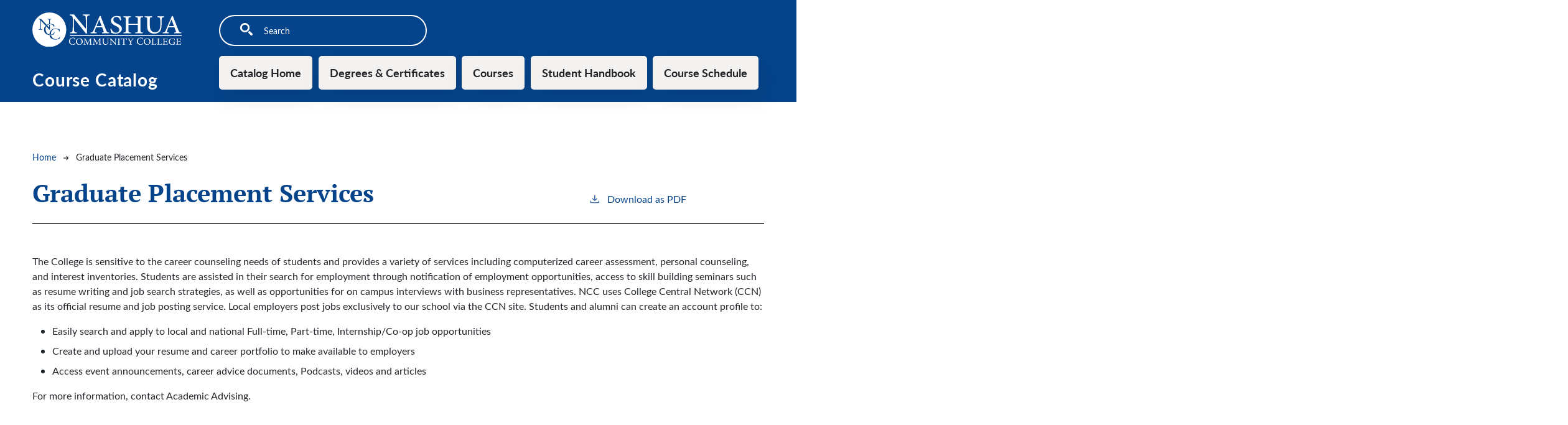

--- FILE ---
content_type: text/html; charset=UTF-8
request_url: https://nashua.cleancatalog.io/graduate-placement-services
body_size: 6537
content:
<!DOCTYPE html>
<html lang="en" dir="ltr" prefix="content: http://purl.org/rss/1.0/modules/content/  dc: http://purl.org/dc/terms/  foaf: http://xmlns.com/foaf/0.1/  og: http://ogp.me/ns#  rdfs: http://www.w3.org/2000/01/rdf-schema#  schema: http://schema.org/  sioc: http://rdfs.org/sioc/ns#  sioct: http://rdfs.org/sioc/types#  skos: http://www.w3.org/2004/02/skos/core#  xsd: http://www.w3.org/2001/XMLSchema# ">
  <head>
    <meta charset="utf-8" />
<meta name="description" content="The College is sensitive to the career counseling needs of students and provides a variety of services including computerized career assessment, personal..." />
<script async defer data-domain="nashua.cleancatalog.io" src="https://plausible.io/js/plausible.js"></script>
<script>window.plausible = window.plausible || function() { (window.plausible.q = window.plausible.q || []).push(arguments) }</script>
<meta name="Generator" content="Drupal 10 (https://www.drupal.org)" />
<meta name="MobileOptimized" content="width" />
<meta name="HandheldFriendly" content="true" />
<meta name="viewport" content="width=device-width, initial-scale=1.0" />
<link rel="icon" href="/themes/custom/nashua/images/favicon.png" type="image/vnd.microsoft.icon" />
<link rel="canonical" href="https://nashua.cleancatalog.io/graduate-placement-services" />
<link rel="shortlink" href="https://nashua.cleancatalog.io/node/1926" />

    <title>Graduate Placement Services | Nashua Community College</title>
    <link rel="stylesheet" media="all" href="/sites/default/files/css/css_Pt21n7SzRK76ch9C9R2JAXuxnZjpmUvca9iGJS1NytM.css?delta=0&amp;language=en&amp;theme=nashua&amp;include=eJxVjEEOgCAMBD-E6cn3kIIVGwsYWk34vXow6m1nJ5kYfVxpYqtthPgBL6zm1bqQukts0-ytVgnY4I-3tYUywTPeZy98UFMUV1CXHSFJDSjD3eWSnHY1yhBQ6QSaezW-" />
<link rel="stylesheet" media="all" href="https://use.typekit.net/kfr2zpq.css" />
<link rel="stylesheet" media="all" href="/sites/default/files/css/css_jn21puELcqQC8QQIjlXBX8cX4qEez1W-lizn5CKcCps.css?delta=2&amp;language=en&amp;theme=nashua&amp;include=eJxVjEEOgCAMBD-E6cn3kIIVGwsYWk34vXow6m1nJ5kYfVxpYqtthPgBL6zm1bqQukts0-ytVgnY4I-3tYUywTPeZy98UFMUV1CXHSFJDSjD3eWSnHY1yhBQ6QSaezW-" />

    
              </head>
  <body class="nashua-community-college">
        <a href="#main-content" class="visually-hidden focusable">
      Skip to main content
    </a>
    
      <div class="dialog-off-canvas-main-canvas" data-off-canvas-main-canvas>
    <div class="layout-container top-nav outer-course-teaser-table">
  <div class="content-wrapper">

    <header role="banner" class="site-header-top-nav">
      <div class="header-container">
        <div class="row">
          <div class="header-logo-title">
                                      <a class="logo" href="/">
                <img src="/themes/custom/nashua/images/logo.svg" alt="Nashua Community College catalog"/>
              </a>
                        <div class="header-title">Course Catalog</div>
          </div>
          <div class="site-menu">
            <div class="site-menu-wrapper">
                <div class="region region-primary-menu">
    <div class="views-exposed-form block block-views block-views-exposed-filter-blocksearch-api-page-1" data-drupal-selector="views-exposed-form-search-api-page-1" id="block-nashua-exposedformsearch-apipage-1">
  
    
      <form action="/search" method="get" id="views-exposed-form-search-api-page-1" accept-charset="UTF-8">
  <div class="js-form-item form-item form-type-textfield js-form-type-textfield form-item-search-api-fulltext js-form-item-search-api-fulltext">
      <label for="edit-search-api-fulltext">Search</label>
        <input data-drupal-selector="edit-search-api-fulltext" type="text" id="edit-search-api-fulltext" name="search_api_fulltext" value="" size="30" maxlength="128" placeholder="Search" class="form-text" />

        </div>
<div data-drupal-selector="edit-actions" class="form-actions js-form-wrapper form-wrapper" id="edit-actions"><input data-drupal-selector="edit-submit-search-api" type="submit" id="edit-submit-search-api" value="Search" class="button js-form-submit form-submit" />
</div>


</form>

  </div>
<nav role="navigation" aria-labelledby="block-nashua-mainnavigation-menu" id="block-nashua-mainnavigation">
            
  <h2 class="visually-hidden" id="block-nashua-mainnavigation-menu">Main navigation</h2>
  

        
              <ul>
              <li>
        <a href="/" data-drupal-link-system-path="&lt;front&gt;">Catalog Home</a>
              </li>
          <li>
        <a href="/degrees" data-drupal-link-system-path="degrees">Degrees &amp; Certificates</a>
              </li>
          <li>
        <a href="/classes" data-drupal-link-system-path="classes">Courses</a>
              </li>
          <li>
        <a href="/student-handbook" data-drupal-link-system-path="node/1854">Student Handbook</a>
              </li>
          <li>
        <a href="/course-schedule" data-drupal-link-system-path="course-schedule">Course Schedule</a>
              </li>
        </ul>
  


  </nav>

  </div>

            </div>
          </div>
        </div>
      </div>
    </header>

    <main role="main" class="site-main-top-nav">
            <span id="main-content" tabindex="-1"></span>
      <div class="layout-content">
        
                
          <div class="region region-content">
    <div data-drupal-messages-fallback class="hidden"></div>
<article about="/graduate-placement-services" class="node node--type-academic-page node--view-mode-full">
    
  
  <header class="node-header page-header-plain academic-page">
  <div class="node-header-text">
      <nav class="breadcrumb" role="navigation" aria-labelledby="system-breadcrumb">
    <h2 id="system-breadcrumb" class="visually-hidden">Breadcrumb</h2>
    <ol>
          <li>
                  <a href="/">Home</a><svg width="17" height="16" viewBox="0 0 17 16" fill="none" xmlns="http://www.w3.org/2000/svg">
  <path d="M17 8L16.448 7.36648L10.5598 0.5L9.07755 1.76703L13.5857 7.01907H0L0 8.98093H13.5857L9.07755 14.233L10.5598 15.5L16.448 8.63351L17 8Z" fill="#000"/>
</svg>
              </li>
          <li>
                  Graduate Placement Services
              </li>
        </ol>
  </nav>

                <h1><span>Graduate Placement Services</span>
</h1>
              <div class="pdf-link">
                <a href="/node/1926/download-pdf" target="_blank" rel="nofollow" class="pdf-download-link">
  <svg width="18" height="17" viewBox="0 0 18 17" fill="none" xmlns="http://www.w3.org/2000/svg">
    <path d="M1 11.4092V15.5001H16.6818V11.4092" stroke="#000000" stroke-width="1.2"/>
    <path
      d="M8.84095 12.0909L9.2729 11.7145L13.9546 7.69988L13.0907 6.68924L9.50977 9.76297V0.5L8.17214 0.5V9.76297L4.5912 6.68924L3.72732 7.69988L8.40901 11.7145L8.84095 12.0909Z"
      fill="#000000"/>
  </svg>
  Download as PDF
</a>

      </div>

  </div>
    </header>


  <div class="academic-page-interior">
    <div class="node__content body-text-wrapper">
      
            <div class="field field--name-field-main-text field--type-text-long field--label-hidden field__item"><p>The College is sensitive to the career counseling needs of students and provides a variety of services including computerized career assessment, personal counseling, and interest inventories. Students are assisted in their search for employment through notification of employment opportunities, access to skill building seminars such as resume writing and job search strategies, as well as opportunities for on campus interviews with business representatives. NCC uses College Central Network (CCN) as its official resume and job posting service. Local employers post jobs exclusively to our school via the CCN site. Students and alumni can create an account profile to:</p>

<ul>
	<li>Easily search and apply to local and national Full-time, Part-time, Internship/Co-op job opportunities</li>
	<li>Create and upload your resume and career portfolio to make available to employers</li>
	<li>Access event announcements, career advice documents, Podcasts, videos and articles</li>
</ul>

<p>For more information, contact Academic Advising.</p></div>
      
    </div>
  </div>
</article>

  </div>

      </div>
    </main>

  </div>
</div>



  
  
  

    
<div data-elementor-type="footer" data-elementor-id="569" class="elementor elementor-569 elementor-location-footer site-footer">
  <div class="elementor-section-wrap">
    <section class="elementor-section elementor-inner-section elementor-element elementor-element-3fcbd75 elementor-section-content-top elementor-section-boxed elementor-section-height-default elementor-section-height-default" data-id="3fcbd75" data-element_type="section" data-settings="{&quot;background_background&quot;:&quot;classic&quot;}">
      <div class="container elementor-column-gap-no">
        <div class="row">
          <div class="col-lg-3 elementor-inner-column elementor-element elementor-element-7d9e5b1c" data-id="7d9e5b1c" data-element_type="column">
            <div class="elementor-column-wrap elementor-element-populated">
              <div class="elementor-widget-wrap">
                <div class="elementor-element elementor-element-c72be52 elementor-widget elementor-widget-image" data-id="c72be52" data-element_type="widget" data-widget_type="image.default">
                  <div class="elementor-widget-container">
                                          <a class="logo" href="/">
                        <img src="/themes/custom/nashua/images/logo.svg" alt="Nashua Community College catalog"/>
                      </a>
                                      </div>
                </div>
                <div class="elementor-element address-copyright elementor-element-733a0917 elementor-widget elementor-widget-text-editor" data-id="733a0917" data-element_type="widget" data-widget_type="text-editor.default">
                  <div class="elementor-widget-container">
                    <div class="elementor-text-editor elementor-clearfix">
                      <p>505 Amherst St,<br>Nashua, NH 03063<br>P. 603 578-8900<br>E. nashua@ccsnh.edu</p><p>© 2022 Nashua Community College</p>					</div>
                  </div>
                </div>
                <div class="elementor-element elementor-element-7a01c4d6 e-grid-align-left e-grid-align-mobile-center elementor-shape-rounded elementor-grid-0 elementor-widget elementor-widget-social-icons" data-id="7a01c4d6" data-element_type="widget" data-widget_type="social-icons.default">
                  <div class="elementor-widget-container">
                    <div class="elementor-social-icons-wrapper elementor-grid">
							<span class="elementor-grid-item">
					<a class="elementor-icon elementor-social-icon elementor-social-icon-twitter elementor-repeater-item-dc10550" href="https://twitter.com/nashuacc" target="_blank">
						<span class="elementor-screen-only">Twitter</span>
						<span class="icon-twitter" aria-hidden="true"></span>					</a>
				</span>
                      <span class="elementor-grid-item">
					<a class="elementor-icon elementor-social-icon elementor-social-icon-facebook-f elementor-repeater-item-0267196" href="http://www.facebook.com/#!/NashuaCC" target="_blank">
						<span class="elementor-screen-only">Facebook-f</span>
						<span class="icon-facebook" aria-hidden="true"></span>					</a>
				</span>
                      <span class="elementor-grid-item">
					<a class="elementor-icon elementor-social-icon elementor-social-icon-instagram elementor-repeater-item-45efd2f" href="http://www.instagram.com/nashuaccgram/" target="_blank">
						<span class="elementor-screen-only">Instagram</span>
						<span class="icon-instagram" aria-hidden="true"></span>					</a>
				</span>
                      <span class="elementor-grid-item">
					<a class="elementor-icon elementor-social-icon elementor-social-icon-youtube elementor-repeater-item-dbaeb71" href="https://www.youtube.com/channel/UCo0VjP3xK1-LyvNJs-BCU5A?app=desktop" target="_blank">
						<span class="elementor-screen-only">Youtube</span>
						<span class="icon-youtube" aria-hidden="true"></span>					</a>
				</span>
                    </div>
                  </div>
                </div>
              </div>
            </div>
          </div>
          <div class="col-lg-3 elementor-inner-column elementor-element elementor-element-2e3c4613" data-id="2e3c4613" data-element_type="column">
            <div class="elementor-column-wrap elementor-element-populated">
              <div class="elementor-widget-wrap">
                <div class="elementor-element elementor-element-a3345ea elementor-widget elementor-widget-heading" data-id="a3345ea" data-element_type="widget" data-widget_type="heading.default">
                  <div class="elementor-widget-container">
                    <h4 class="elementor-heading-title elementor-size-default">Academics</h4>		</div>
                </div>
                <div class="elementor-element elementor-element-67f7c5f elementor-nav-menu--dropdown-none elementor-widget elementor-widget-nav-menu" data-id="67f7c5f" data-element_type="widget" data-settings="{&quot;layout&quot;:&quot;vertical&quot;,&quot;submenu_icon&quot;:{&quot;value&quot;:&quot;<i class=\&quot;\&quot;><\/i>&quot;,&quot;library&quot;:&quot;&quot;}}" data-widget_type="nav-menu.default">
                  <div class="elementor-widget-container">
                    <nav migration_allowed="1" migrated="0" role="navigation" class="elementor-nav-menu--main elementor-nav-menu__container elementor-nav-menu--layout-vertical e--pointer-none">
                      <ul id="menu-1-67f7c5f" class="elementor-nav-menu sm-vertical" data-smartmenus-id="16522067962819856">
                        <li class="menu-item menu-item-type-custom menu-item-object-custom menu-item-4569"><a href="https://nashuacc.edu/programs/" class="elementor-item">All Programs</a></li>
                        <li class="menu-item menu-item-type-post_type menu-item-object-page menu-item-5258"><a href="https://nashuacc.edu/programs/4-year-transfer-programs/" class="elementor-item">4-Year Transfer Programs</a></li>
                        <li class="menu-item menu-item-type-post_type menu-item-object-page menu-item-5263"><a href="https://nashuacc.edu/programs/exploratory-liberal-arts/" class="elementor-item">Exploratory Liberal Arts</a></li>
                        <li class="menu-item menu-item-type-post_type menu-item-object-page menu-item-5261"><a href="https://nashuacc.edu/programs/class-schedules/" class="elementor-item">Class Schedules</a></li>
                        <li class="menu-item menu-item-type-post_type menu-item-object-page menu-item-5264"><a href="https://nashuacc.edu/programs/honors-program/" class="elementor-item">Honors Program</a></li>
                        <li class="menu-item menu-item-type-post_type menu-item-object-page menu-item-5259"><a href="https://nashuacc.edu/programs/academic-calendar/" class="elementor-item">Academic Calendar</a></li>
                        <li class="menu-item menu-item-type-post_type menu-item-object-page menu-item-5260"><a href="https://nashuacc.edu/programs/accelerated-lifelong-learning/" class="elementor-item">Accelerated Lifelong Learning</a></li>
                        <li class="menu-item menu-item-type-post_type menu-item-object-page menu-item-5262"><a href="https://nashuacc.edu/programs/esol-esl/" class="elementor-item">ESOL / ESL</a></li>
                      </ul>			</nav>
                  </div>
                </div>
              </div>
            </div>
          </div>
          <div class="col-lg-3 elementor-inner-column elementor-element elementor-element-6c489bfc" data-id="6c489bfc" data-element_type="column">
            <div class="elementor-column-wrap elementor-element-populated">
              <div class="elementor-widget-wrap">
                <div class="elementor-element elementor-element-fa59443 elementor-widget elementor-widget-heading" data-id="fa59443" data-element_type="widget" data-widget_type="heading.default">
                  <div class="elementor-widget-container">
                    <h4 class="elementor-heading-title elementor-size-default">Admissions</h4>		</div>
                </div>
                <div class="elementor-element elementor-element-d89dc88 elementor-nav-menu--dropdown-none elementor-widget elementor-widget-nav-menu" data-id="d89dc88" data-element_type="widget" data-settings="{&quot;layout&quot;:&quot;vertical&quot;,&quot;submenu_icon&quot;:{&quot;value&quot;:&quot;<i class=\&quot;\&quot;><\/i>&quot;,&quot;library&quot;:&quot;&quot;}}" data-widget_type="nav-menu.default">
                  <div class="elementor-widget-container">
                    <nav migration_allowed="1" migrated="0" role="navigation" class="elementor-nav-menu--main elementor-nav-menu__container elementor-nav-menu--layout-vertical e--pointer-none">
                      <ul id="menu-1-d89dc88" class="elementor-nav-menu sm-vertical" data-smartmenus-id="165220679628394"><li class="menu-item menu-item-type-post_type menu-item-object-page menu-item-5861"><a href="https://nashuacc.edu/admissions/admissions-overview/" class="elementor-item">Admissions Overview</a></li>
                        <li class="menu-item menu-item-type-post_type menu-item-object-page menu-item-5862"><a href="https://nashuacc.edu/admissions/online-application/" class="elementor-item">Online Application</a></li>
                        <li class="menu-item menu-item-type-post_type menu-item-object-page menu-item-5863"><a href="https://nashuacc.edu/admissions/next-steps-for-new-students/" class="elementor-item">Next Steps for New Students</a></li>
                        <li class="menu-item menu-item-type-post_type menu-item-object-page menu-item-5865"><a href="https://nashuacc.edu/afford-ncc/pay-for-college/" class="elementor-item">Pay For College</a></li>
                        <li class="menu-item menu-item-type-post_type menu-item-object-page menu-item-5864"><a href="https://nashuacc.edu/afford-ncc/tuition-fees/" class="elementor-item">Tuition &amp; Fees</a></li>
                      </ul>			</nav>
                  </div>
                </div>
              </div>
            </div>
          </div>
          <div class="col-lg-3 elementor-inner-column elementor-element elementor-element-2d56b6d8" data-id="2d56b6d8" data-element_type="column">
            <div class="elementor-column-wrap elementor-element-populated">
              <div class="elementor-widget-wrap">
                <div class="elementor-element elementor-element-c5d486f elementor-align-justify elementor-widget elementor-widget-button" data-id="c5d486f" data-element_type="widget" data-widget_type="button.default">
                  <div class="elementor-widget-container">
                    <div class="elementor-button-wrapper">
                      <a href="https://nashuacc.edu/current-students/" class="elementor-button-link elementor-button elementor-size-sm" role="button">
						<span class="elementor-button-content-wrapper">
						<span class="elementor-button-text">Current Students</span>
		</span>
                      </a>
                    </div>
                  </div>
                </div>
                <div class="elementor-element elementor-element-ea509e0 elementor-align-justify elementor-widget elementor-widget-button" data-id="ea509e0" data-element_type="widget" data-widget_type="button.default">
                  <div class="elementor-widget-container">
                    <div class="elementor-button-wrapper">
                      <a href="https://nashuacc.edu/faculty-staff/" class="elementor-button-link elementor-button elementor-size-sm" role="button">
						<span class="elementor-button-content-wrapper">
						<span class="elementor-button-text">Faculty/Staff</span>
		</span>
                      </a>
                    </div>
                  </div>
                </div>
                <div class="elementor-element elementor-element-b425d02 elementor-widget elementor-widget-heading" data-id="b425d02" data-element_type="widget" data-widget_type="heading.default">
                  <div class="elementor-widget-container">
                    <h4 class="elementor-heading-title elementor-size-default"><a href="https://nashuacc.edu/about/for-the-public/careers/">Careers</a></h4>		</div>
                </div>
                <div class="elementor-element elementor-element-5586d2c elementor-widget elementor-widget-heading" data-id="5586d2c" data-element_type="widget" data-widget_type="heading.default">
                  <div class="elementor-widget-container">
                    <h4 class="elementor-heading-title elementor-size-default"><a href="https://nashuacc.edu/about/institutional-info/consumer-information/">Consumer Information</a></h4>		</div>
                </div>
                <div class="elementor-element elementor-element-4f3d663 elementor-widget elementor-widget-heading" data-id="4f3d663" data-element_type="widget" data-widget_type="heading.default">
                  <div class="elementor-widget-container">
                    <h4 class="elementor-heading-title elementor-size-default"><a href="https://givenhcc.org/where-to-give/ncc/">Donate</a></h4>		</div>
                </div>
                <div class="elementor-element elementor-element-fc619ba elementor-widget elementor-widget-heading" data-id="fc619ba" data-element_type="widget" data-widget_type="heading.default">
                  <div class="elementor-widget-container">
                    <h4 class="elementor-heading-title elementor-size-default"><a href="https://nashuacc.edu/current-students/forms-policies/forms-publications/">Forms &amp; Publications</a></h4>		</div>
                </div>
              </div>
            </div>
          </div>
        </div>
      </div>
    </section>
    <footer class="elementor-section elementor-top-section elementor-element elementor-element-e598eba elementor-section-boxed elementor-section-height-default elementor-section-height-default" data-id="e598eba" data-element_type="section" data-settings="{&quot;background_background&quot;:&quot;classic&quot;}" role="Content Info">
      <div class="container elementor-column-gap-no">
        <div class="row">
          <div class="elementor-column elementor-col-100 elementor-top-column elementor-element elementor-element-251f9400" data-id="251f9400" data-element_type="column">
            <div class="elementor-column-wrap elementor-element-populated">
              <div class="elementor-widget-wrap">
                <div class="elementor-element elementor-element-77140a6c elementor-align-center elementor-icon-list--layout-inline elementor-list-item-link-full_width elementor-widget elementor-widget-icon-list" data-id="77140a6c" data-element_type="widget" data-widget_type="icon-list.default">
                  <div class="elementor-widget-container">
                    <ul class="elementor-icon-list-items elementor-inline-items">
                      <li class="elementor-icon-list-item elementor-inline-item">
                        <a href="https://www.ccsnh.edu/ccsnh-privacy-statement/">

                          <span class="elementor-icon-list-text">Privacy Policy</span>
                        </a>
                      </li>
                      <li class="elementor-icon-list-item elementor-inline-item">
                        <a href="https://www.ccsnh.edu/mission-strategic-plan/non-discrimination-policy">

                          <span class="elementor-icon-list-text">Non Discrimination Policy</span>
                        </a>
                      </li>
                      <li class="elementor-icon-list-item elementor-inline-item">
                        <a href="https://nashuacc.edu/accessibility-policy/">

                          <span class="elementor-icon-list-text">Accessibility Policy</span>
                        </a>
                      </li>
                      <li class="elementor-icon-list-item elementor-inline-item">
                        <a href="https://nashuacc.edu/sitemap/">

                          <span class="elementor-icon-list-text">Sitemap</span>
                        </a>
                      </li>
                    </ul>
                  </div>
                </div>
                <div class="elementor-element elementor-element-4f22af9a elementor-widget-divider--view-line elementor-widget elementor-widget-divider" data-id="4f22af9a" data-element_type="widget" data-widget_type="divider.default">
                  <div class="elementor-widget-container">
                    <div class="elementor-divider">
			<span class="elementor-divider-separator">
						</span>
                    </div>
                  </div>
                </div>
                <section class="elementor-section elementor-inner-section elementor-element elementor-element-4f0482ca elementor-section-boxed elementor-section-height-default elementor-section-height-default" data-id="4f0482ca" data-element_type="section">
                  <div class="container elementor-column-gap-no">
                    <div class="row">
                      <div class="col-md-6 elementor-inner-column elementor-element elementor-element-652becc6" data-id="652becc6" data-element_type="column">
                        <div class="elementor-column-wrap elementor-element-populated">
                          <div class="elementor-widget-wrap">
                            <div class="elementor-element elementor-element-260bce elementor-widget elementor-widget-heading" data-id="260bce" data-element_type="widget" data-widget_type="heading.default">
                              <div class="elementor-widget-container">
                                <p class="ncc-copyright">©  2026 -  Nashua Community College</p>		</div>
                            </div>
                          </div>
                        </div>
                      </div>
                      <div class="col-md-6 elementor-inner-column elementor-element elementor-element-dd81693" data-id="dd81693" data-element_type="column">
                        <div class="elementor-column-wrap elementor-element-populated">
                          <div class="elementor-widget-wrap">
                            <div class="elementor-element elementor-element-7b1d9bb elementor-widget elementor-widget-text-editor" data-id="7b1d9bb" data-element_type="widget" data-widget_type="text-editor.default">
                              <div class="elementor-widget-container">
                                <div class="elementor-text-editor elementor-clearfix">
                                  <p class="cc-footer-backlink"><a href="https://cleancatalog.com">Course Catalog Software by Clean Catalog</a></p>					</div>
                              </div>
                            </div>
                          </div>
                        </div>
                      </div>
                    </div>
                  </div>
                </section>
              </div>
            </div>
          </div>
        </div>
      </div>
    </footer>
  </div>
</div>

</div>
  </div>

    
    <script type="application/json" data-drupal-selector="drupal-settings-json">{"path":{"baseUrl":"\/","pathPrefix":"","currentPath":"node\/1926","currentPathIsAdmin":false,"isFront":false,"currentLanguage":"en"},"pluralDelimiter":"\u0003","suppressDeprecationErrors":true,"ajaxTrustedUrl":{"\/search":true},"user":{"uid":0,"permissionsHash":"e8a8ddbe0d454328e6e1d7ce129a104a026a695c3c62db2d88f5a3667a7f37f5"}}</script>
<script src="/sites/default/files/js/js_O7C-ntIwPg4YZe8zlJG3oBHhncy7JXBtLG0hbeQmwiE.js?scope=footer&amp;delta=0&amp;language=en&amp;theme=nashua&amp;include=eJxLTjYyMDLUTy4tLsnP1UlOji_OTElNSizSRzBBoiUZqbmpIHVwJgBHexRA"></script>

              </body>
</html>


--- FILE ---
content_type: image/svg+xml
request_url: https://nashua.cleancatalog.io/themes/custom/nashua/images/logo.svg
body_size: 3241
content:
<svg xmlns="http://www.w3.org/2000/svg" viewBox="0 0 336.79 76.54"><defs><style>.a{fill:#fff;}.b{fill:none;stroke:#fff;stroke-width:2px;}</style></defs><path class="a" d="M38.27,0A38.27,38.27,0,1,0,76.54,38.27,38.26,38.26,0,0,0,38.27,0ZM60.1,37c.42,0,.61-.11.69-.23h.57l.34,5.51H61a8.87,8.87,0,0,0-8.67-5.85C46,36.42,42,41,42,47.4c0,.78,0,1.3,0,1.3H38.44s-.07-.08,0-.53c1.13-7.29,5.7-12.7,13.64-12.7C56.87,35.47,58.92,37,60.1,37ZM37.81,18.06c0-2.32-.69-2.73-3.72-2.81v-.72H43v.72c-2.85,0-3.46.49-3.46,2l0,8.12h.4c4.79,0,6.84,1.52,8,1.52.41,0,.61-.11.68-.22h.57l.34,5.51h-.72a8.73,8.73,0,0,0-8.67-5.85c-2.77.06-4.59.59-6.17,2L32.76,27.1a9.65,9.65,0,0,1,5.12-1.69ZM22.68,38.17H13.87v-.72H14c2.36,0,3.12-.8,3.12-2.55V16.2a5.61,5.61,0,0,0-3.2-.95v-.72h6l17.9,18.66.09-5.48,1.54-.27.08,11h-1L18.85,17.83V34.14c0,2.73.61,3.31,3.83,3.31Zm3.76,1.93c-.09-.58-.19-1.75-.19-2.06a12.18,12.18,0,0,1,3-8.25L31,31.68a12.67,12.67,0,0,0-1.22,5.6,17.41,17.41,0,0,0,.42,3.23,10.42,10.42,0,0,0,10.3,8.7,10.06,10.06,0,0,0,9.27-5.63h.72a25.53,25.53,0,0,1-2.43,5.55c-2.43-.34-4.11,1-8.59,1C32.14,50.16,27.11,45.75,26.44,40.1ZM60.29,59.26c-2.43-.34-4.1,1-8.59,1-7.37,0-12.49-4-13-9.65h3.69a10.42,10.42,0,0,0,10.29,8.7A10.08,10.08,0,0,0,62,53.72h.73A26.42,26.42,0,0,1,60.29,59.26Z"/><line class="b" x1="84.76" y1="51.09" x2="336.79" y2="51.09"/><path class="a" d="M129,6.47c-3.59.19-5.07,1-5.39,3.85-.19,2-.38,4.87-.38,10.76V46.92h-2.18L93.9,13.58h-.13V29.35a107.17,107.17,0,0,0,.39,10.77c.32,3.21,1.73,4,6.22,4.3v1.85H85.06V44.42c3.65-.26,5.25-1.09,5.57-4.17a103,103,0,0,0,.45-10.9v-14c0-4.55-.13-5.06-1.28-6.54s-2.69-2.11-5.64-2.37V4.61H94L120.37,36h.2V21.08a96.65,96.65,0,0,0-.45-10.64c-.32-2.88-1.8-3.71-6.28-4V4.61H129Z"/><path class="a" d="M157,46.27V44.6c4-.46,4.56-1,3.66-3.29-.77-2.13-2-5.13-3.33-8.42H143.83c-1,2.42-1.85,4.79-2.75,7.15-1.28,3.52-.77,4.1,4,4.56v1.67h-14V44.6c4.1-.52,5-.92,7.18-5.94L151.53,8.49l2.24-.58c4,9.92,8.27,20.77,12.37,30.75,2.05,5,2.89,5.54,7.05,5.94v1.67ZM150.89,16h-.2c-2,4.79-4,9.63-5.83,14.3h11.47Z"/><path class="a" d="M198,17.6c-1.09-3.63-2.95-7.67-8.46-7.67-4.68,0-6.93,3.06-6.93,6.23,0,4,2.95,6,8.08,8.37C196,27,201.84,29.72,201.84,36.06c0,6.18-5.83,11.08-14.48,11.08a22.24,22.24,0,0,1-6.28-.87,24.17,24.17,0,0,1-3.34-1.21A65.68,65.68,0,0,1,176,36l1.92-.46C179,39.06,182,45,188.58,45c4.67,0,7.43-2.66,7.43-6.75s-3.4-6.18-8.14-8.48-10.7-5.08-10.7-11.43c0-5.71,5.06-10.44,13.46-10.44a31.62,31.62,0,0,1,8.2,1.33c.26,2.08.64,4.38,1.15,8.07Z"/><path class="a" d="M249.66,10.45c-5.26.4-5.71.69-5.71,5.54V39.06c0,4.85.52,5.14,5.64,5.54v1.67H232V44.6c5.39-.4,5.9-.69,5.9-5.54V27.7h-21V39.06c0,4.85.51,5.14,5.64,5.54v1.67H205.3V44.6c5.07-.4,5.58-.69,5.58-5.54V16c0-4.85-.51-5.14-5.71-5.54V8.78h17.06v1.67c-4.81.4-5.32.69-5.32,5.54v9.17h21V16c0-4.85-.51-5.14-5.45-5.54V8.78h17.18Z"/><path class="a" d="M297.35,10.45c-3.78.23-5.32,1.1-5.58,3.4a76.58,76.58,0,0,0-.38,9.12v5c0,6.63-1.16,11.59-4.81,15.05-2.95,2.77-7.31,4-11.54,4a18.61,18.61,0,0,1-10.45-2.77c-3.78-2.65-5.57-7-5.57-13.73V16.33c0-5.19-.58-5.48-5.58-5.88V8.78h17.12v1.67c-5,.29-5.52.63-5.52,5.88v13c0,9.23,4,14.48,11.73,14.48,8.91,0,11.86-6.63,11.86-16.21V23a53.83,53.83,0,0,0-.51-9.29c-.32-2.19-1.67-2.94-6.15-3.23V8.78h15.38Z"/><path class="a" d="M320,46.27V44.6c4-.46,4.55-1,3.65-3.29-.77-2.13-2-5.13-3.33-8.42H306.9c-1,2.42-1.86,4.79-2.76,7.15-1.28,3.52-.77,4.1,4,4.56v1.67h-14V44.6c4.11-.52,5-.92,7.18-5.94L314.59,8.49l2.24-.58c4,9.92,8.27,20.77,12.38,30.75,2.05,5,2.88,5.54,7.05,5.94v1.67ZM314,16h-.19c-2,4.79-4,9.63-5.84,14.3H319.4Z"/><path class="a" d="M96.58,67.6a25.1,25.1,0,0,1-1.33,3.57,19.21,19.21,0,0,1-4.3.63c-5.81,0-8.35-4-8.35-7.72,0-4.91,3.78-8.15,9-8.15a18.32,18.32,0,0,1,4.14.63c.18,1.33.32,2.26.46,3.52l-.7.17c-.6-2.48-2-3.48-4.53-3.48-3.89,0-6,3.29-6,6.84C85,68,87.55,71,91.09,71c2.39,0,3.65-1.28,4.81-3.62Z"/><path class="a" d="M106.1,57.48c4,0,7.52,2.78,7.52,7,0,4.53-3.52,7.31-7.8,7.31s-7.58-3-7.58-7c0-3.78,2.94-7.29,7.84-7.29Zm-.51.76c-2.59,0-5,2-5,5.94S103,71,106.31,71c2.6,0,4.93-2,4.93-6,0-4.43-2.57-6.78-5.63-6.78Z"/><path class="a" d="M128.37,71.45v-.59c1.89-.16,2-.27,2-2.5l-.07-8.57h-.09l-5.69,11.52H124l-5.23-11.22h0l-.35,6c-.09,1.73-.09,2.65-.07,3.49,0,1,.61,1.16,2.15,1.3v.59H115v-.59c1.35-.14,1.82-.37,2-1.26.11-.73.25-1.66.44-3.84l.33-4.37c.21-2.73.09-2.82-2-3V57.8h3.83l5.32,10.5,5.4-10.5h4v.59c-2.06.16-2.22.21-2.15,2.37l.23,7.6c.07,2.23.14,2.34,2.17,2.5v.59Z"/><path class="a" d="M149.29,71.45v-.59c1.89-.16,2-.27,2-2.5l-.07-8.57h-.09l-5.7,11.52h-.47l-5.23-11.22h0l-.35,6c-.1,1.73-.1,2.65-.07,3.49,0,1,.6,1.16,2.14,1.3v.59h-5.43v-.59c1.35-.14,1.82-.37,2-1.26.12-.73.26-1.66.44-3.84l.33-4.37c.21-2.73.09-2.82-2-3V57.8h3.83l5.32,10.5,5.39-10.5h4v.59c-2,.16-2.22.21-2.15,2.37l.24,7.6c.07,2.23.14,2.34,2.17,2.5v.59Z"/><path class="a" d="M173,58.39c-1.4.08-1.94.37-2.06,1.24a30.72,30.72,0,0,0-.11,3.4v1.72c0,2.48-.42,4.27-1.78,5.55a6.09,6.09,0,0,1-4.18,1.45,6.61,6.61,0,0,1-3.73-1c-1.4-1-2.06-2.54-2.06-5V60.51c0-1.89-.18-2-2-2.12V57.8h6.05v.59c-1.84.1-2,.23-2,2.12v4.77c0,3.38,1.49,5.31,4.39,5.31,3.36,0,4.41-2.52,4.41-6V63a25,25,0,0,0-.16-3.47c-.14-.82-.63-1.07-2.27-1.17V57.8H173Z"/><path class="a" d="M190.32,58.39c-1.3.06-1.86.33-2,1.26a26.89,26.89,0,0,0-.14,3.53v8.46h-.72l-9.94-11h-.05v5.28a31.86,31.86,0,0,0,.14,3.55c.12,1.07.65,1.32,2.24,1.4v.59h-5.53v-.59c1.35-.06,1.94-.33,2-1.36a33.38,33.38,0,0,0,.14-3.59V61.29c0-1.54-.05-1.62-.47-2.13a2.62,2.62,0,0,0-2.07-.77V57.8h3.45l9.74,10.54h.07V63.18a27.54,27.54,0,0,0-.17-3.49c-.11-.95-.67-1.22-2.28-1.3V57.8h5.5Z"/><path class="a" d="M191.89,71.45v-.59c1.91-.12,2.1-.25,2.1-2V60.42c0-1.78-.19-1.91-2.1-2V57.8h6.19v.59c-1.92.12-2.11.25-2.11,2v8.41c0,1.8.19,1.91,2.11,2v.59Z"/><path class="a" d="M212.22,61.05a4.92,4.92,0,0,0-.75-1.87c-.37-.5-.77-.65-2.52-.65h-1.66V68.87c0,1.66.19,1.87,2.41,2v.59H203v-.59c2.12-.12,2.31-.33,2.31-2V58.53h-1.45c-1.94,0-2.4.17-2.7.65a6.29,6.29,0,0,0-.75,1.87h-.68c.12-1.26.23-2.62.28-3.78h.47c.33.49.63.53,1.28.53H211a1.29,1.29,0,0,0,1.19-.53h.49c0,1,.12,2.5.24,3.72Z"/><path class="a" d="M228.77,58.39A2.88,2.88,0,0,0,226,60.05c-1.05,1.53-1.84,2.75-3,4.6a2.2,2.2,0,0,0-.37,1.32v2.86c0,1.76.18,1.91,2.33,2v.59h-6.61v-.59c2.08-.12,2.29-.25,2.29-2V66c0-.42-.09-.61-.49-1.24-.82-1.3-1.66-2.66-2.94-4.62-.93-1.43-1.19-1.66-2.59-1.78V57.8h5.58v.59c-1.66.18-1.61.44-1.17,1.13,1,1.68,2.12,3.4,3.13,5,.86-1.39,2.12-3.45,2.78-4.73.53-1.05.46-1.22-1.36-1.38V57.8h5.16Z"/><path class="a" d="M249.64,67.6a25.1,25.1,0,0,1-1.33,3.57,19.41,19.41,0,0,1-4.3.63c-5.81,0-8.35-4-8.35-7.72,0-4.91,3.78-8.15,9-8.15a18.2,18.2,0,0,1,4.13.63c.19,1.33.33,2.26.47,3.52l-.7.17c-.61-2.48-2-3.48-4.53-3.48-3.9,0-6,3.29-6,6.84C238,68,240.6,71,244.15,71c2.38,0,3.64-1.28,4.81-3.62Z"/><path class="a" d="M259.16,57.48c3.95,0,7.52,2.78,7.52,7,0,4.53-3.53,7.31-7.8,7.31s-7.58-3-7.58-7c0-3.78,2.94-7.29,7.84-7.29Zm-.51.76c-2.59,0-5,2-5,5.94s2.4,6.83,5.69,6.83c2.59,0,4.93-2,4.93-6,0-4.43-2.57-6.78-5.63-6.78Z"/><path class="a" d="M279.87,68.15c-.14.66-.63,2.65-.84,3.3H268.45v-.59c2-.12,2.15-.27,2.15-2V60.4c0-1.78-.16-1.89-2.05-2V57.8h6.09v.59c-1.84.12-2.06.23-2.06,2v8.3c0,1.14.12,1.56.54,1.77a5.77,5.77,0,0,0,2.24.27c1.29,0,2.08-.11,2.62-.65A6.13,6.13,0,0,0,279.17,68Z"/><path class="a" d="M292.54,68.15c-.14.66-.63,2.65-.84,3.3H281.13v-.59c2-.12,2.15-.27,2.15-2V60.4c0-1.78-.17-1.89-2.06-2V57.8h6.09v.59c-1.84.12-2.05.23-2.05,2v8.3c0,1.14.12,1.56.54,1.77a5.74,5.74,0,0,0,2.24.27c1.28,0,2.07-.11,2.61-.65A6,6,0,0,0,291.84,68Z"/><path class="a" d="M305.71,68.13c-.14.7-.61,2.67-.82,3.32H293.64v-.59c2.12-.14,2.31-.31,2.31-2V60.49c0-1.89-.19-2-2-2.1V57.8h10.41c0,.52.12,2,.19,3l-.68.11a5,5,0,0,0-.74-1.81c-.33-.44-1-.59-2.64-.59h-1.77c-.73,0-.78,0-.78.68V64h2.2c2.1,0,2.22-.16,2.52-1.57h.68v4h-.68c-.3-1.51-.47-1.64-2.5-1.64h-2.22v4c0,1,.15,1.43.57,1.71a5.82,5.82,0,0,0,2.42.27c1.78,0,2.43-.17,2.94-.72a6,6,0,0,0,1.15-2Z"/><path class="a" d="M322.49,65.7c-1.4.19-1.49.29-1.49,1.53V69a8.54,8.54,0,0,0,.16,2,24.63,24.63,0,0,1-5.23.78c-5.13,0-8.56-2.88-8.56-7,0-4.87,4.34-7.25,8.91-7.25a21.18,21.18,0,0,1,4.48.61c.07.74.19,1.89.38,3.28l-.66.12c-.56-2.56-2.33-3.25-4.55-3.25a5.86,5.86,0,0,0-6.18,6.24A6.29,6.29,0,0,0,316.24,71a5,5,0,0,0,2-.38c.46-.23.74-.48.74-1.36V67.5c0-1.51-.16-1.64-2.45-1.8v-.57h5.93Z"/><path class="a" d="M335.89,68.13c-.14.7-.61,2.67-.81,3.32H323.82v-.59c2.13-.14,2.31-.31,2.31-2V60.49c0-1.89-.18-2-2-2.1V57.8h10.41c0,.52.11,2,.18,3l-.67.11a5.2,5.2,0,0,0-.75-1.81c-.33-.44-1-.59-2.64-.59h-1.77c-.72,0-.77,0-.77.68V64h2.19c2.1,0,2.22-.16,2.52-1.57h.68v4h-.68c-.3-1.51-.46-1.64-2.5-1.64h-2.21v4c0,1,.14,1.43.56,1.71a5.84,5.84,0,0,0,2.43.27c1.77,0,2.42-.17,2.94-.72a6,6,0,0,0,1.14-2Z"/></svg>

--- FILE ---
content_type: image/svg+xml
request_url: https://nashua.cleancatalog.io/themes/custom/nashua/images/twitter.svg
body_size: 581
content:
<svg width="20px" height="15px" viewBox="0 0 23 20" version="1.1" xmlns="http://www.w3.org/2000/svg" xmlns:xlink="http://www.w3.org/1999/xlink">
  <!-- Generator: Sketch 51.3 (57544) - http://www.bohemiancoding.com/sketch -->
  <title>icons/twitter</title>
  <desc>Created with Sketch.</desc>
  <defs/>
  <g id="Symbols" stroke="none" stroke-width="1" fill="none" fill-rule="evenodd">
    <g id="footer/sm•" transform="translate(-116.000000, -154.000000)" fill="#fff">
      <g id="footer" transform="translate(20.000000, 30.000000)">
        <g id="social" transform="translate(0.000000, 122.000000)">
          <g id="icons/twitter" transform="translate(96.000000, 2.000000)">
            <path d="M23,2.3212174 C22.1548982,2.71493213 21.2449962,2.98118525 20.2905441,3.10014941 C21.2652462,2.48833372 22.0131479,1.51820931 22.3654986,0.362557446 C21.4528966,0.929053456 20.4444444,1.3411793 19.3671421,1.56211275 C18.5085402,0.60048577 17.2813876,0 15.9232846,0 C13.319129,0 11.2063744,2.21641564 11.2063744,4.94975889 C11.2063744,5.33780865 11.2468744,5.7145285 11.3278746,6.07708594 C7.4061161,5.8703149 3.92985854,3.90174127 1.60110348,0.903561136 C1.1947526,1.63717347 0.962552093,2.48833372 0.962552093,3.39472734 C0.962552093,5.11121025 1.7955039,6.62658707 3.06180666,7.51456957 C2.28960498,7.49049349 1.56060339,7.26531132 0.923402007,6.89708892 L0.923402007,6.95798724 C0.923402007,9.35709784 2.55015554,11.358245 4.71016024,11.8114418 C4.31460938,11.9275735 3.89745847,11.9856393 3.46680754,11.9856393 C3.16305688,11.9856393 2.86605623,11.9558983 2.57850561,11.8978324 C3.17925691,13.8635736 4.9207607,15.2953923 6.98626519,15.3336307 C5.37166168,16.6620639 3.33585725,17.4537421 1.12590245,17.4537421 C0.74520162,17.4537421 0.368550801,17.4310822 0,17.3857625 C2.08845454,18.7878402 4.56975993,19.6078431 7.23331572,19.6078431 C15.9138346,19.6078431 20.6590949,12.066365 20.6590949,5.52475234 C20.6590949,5.30948385 20.6550449,5.09421537 20.6469449,4.8831956 C21.5689969,4.18498927 22.3695486,3.31400166 23,2.3212174" id="icon-social_Twitter"/>
          </g>
        </g>
      </g>
    </g>
  </g>
</svg>


--- FILE ---
content_type: image/svg+xml
request_url: https://nashua.cleancatalog.io/themes/custom/nashua/images/instagram.svg
body_size: 1268
content:
<svg width="20px" height="20px" viewBox="0 0 23 23" version="1.1" xmlns="http://www.w3.org/2000/svg" xmlns:xlink="http://www.w3.org/1999/xlink">
  <!-- Generator: Sketch 51.3 (57544) - http://www.bohemiancoding.com/sketch -->
  <title>icons/instagram</title>
  <desc>Created with Sketch.</desc>
  <defs/>
  <g id="Symbols" stroke="none" stroke-width="1" fill="none" fill-rule="evenodd">
    <g id="footer/sm•" transform="translate(-68.000000, -152.000000)" fill="#fff">
      <g id="footer" transform="translate(20.000000, 30.000000)">
        <g id="social" transform="translate(0.000000, 122.000000)">
          <g id="icons/instagram" transform="translate(48.000000, 0.000000)">
            <path d="M11.5000228,0 C14.6232125,0 15.014838,0.0132383034 16.2414353,0.069204372 C17.4654762,0.125033493 18.3014522,0.319453955 19.032937,0.603757932 C19.7891636,0.897602617 20.430491,1.29082588 21.0698554,1.93014463 C21.7091741,2.56950903 22.1023974,3.21083636 22.3962877,3.96706302 C22.680546,4.69854776 22.8749665,5.53452379 22.9307956,6.75856471 C22.9867617,7.98516199 23,8.37678752 23,11.5000228 C23,14.6232125 22.9867617,15.014838 22.9307956,16.2414353 C22.8749665,17.4654762 22.680546,18.3014522 22.3962877,19.032937 C22.1023974,19.7891636 21.7091741,20.430491 21.0698554,21.0698554 C20.430491,21.7091741 19.7891636,22.1023974 19.032937,22.3962877 C18.3014522,22.680546 17.4654762,22.8749665 16.2414353,22.9307956 C15.014838,22.9867617 14.6232125,23 11.5000228,23 C8.37678752,23 7.98516199,22.9867617 6.75856471,22.9307956 C5.53452379,22.8749665 4.69854776,22.680546 3.96706302,22.3962877 C3.21083636,22.1023974 2.56950903,21.7091741 1.93014463,21.0698554 C1.29082588,20.430491 0.897602617,19.7891636 0.603757932,19.032937 C0.319453955,18.3014522 0.125033493,17.4654762 0.069204372,16.2414353 C0.0132383034,15.014838 0,14.6232125 0,11.5000228 C0,8.37678752 0.0132383034,7.98516199 0.069204372,6.75856471 C0.125033493,5.53452379 0.319453955,4.69854776 0.603757932,3.96706302 C0.897602617,3.21083636 1.29082588,2.56950903 1.93014463,1.93014463 C2.56950903,1.29082588 3.21083636,0.897602617 3.96706302,0.603757932 C4.69854776,0.319453955 5.53452379,0.125033493 6.75856471,0.069204372 C7.98516199,0.0132383034 8.37678752,0 11.5000228,0 Z M11.5000228,2.07206837 C8.42937554,2.07206837 8.06564174,2.08380025 6.85301315,2.13912722 C5.73177451,2.19025447 5.1228582,2.37759928 4.71762917,2.53508944 C4.1808388,2.74370684 3.79774969,2.99290649 3.39535091,3.39535091 C2.99290649,3.79774969 2.74370684,4.1808388 2.53508944,4.71762917 C2.37759928,5.1228582 2.19025447,5.73177451 2.13912722,6.85301315 C2.08380025,8.06564174 2.07206837,8.42937554 2.07206837,11.5000228 C2.07206837,14.5706245 2.08380025,14.9343583 2.13912722,16.1469868 C2.19025447,17.2682255 2.37759928,17.8771418 2.53508944,18.2823708 C2.74370684,18.8191612 2.99295214,19.2022503 3.39535091,19.6046491 C3.79774969,20.0070935 4.1808388,20.2562932 4.71762917,20.4649106 C5.1228582,20.6224007 5.73177451,20.8097455 6.85301315,20.8608728 C8.06550479,20.9161998 8.42914729,20.9279316 11.5000228,20.9279316 C14.5708527,20.9279316 14.9345409,20.9161998 16.1469868,20.8608728 C17.2682255,20.8097455 17.8771418,20.6224007 18.2823708,20.4649106 C18.8191612,20.2562932 19.2022503,20.0070935 19.6046491,19.6046491 C20.0070935,19.2022503 20.2562932,18.8191612 20.4649106,18.2823708 C20.6224007,17.8771418 20.8097455,17.2682255 20.8608728,16.1469868 C20.9161998,14.9343583 20.9279316,14.5706245 20.9279316,11.5000228 C20.9279316,8.42937554 20.9161998,8.06564174 20.8608728,6.85301315 C20.8097455,5.73177451 20.6224007,5.1228582 20.4649106,4.71762917 C20.2562932,4.1808388 20.0070935,3.79774969 19.6046491,3.39535091 C19.2022503,2.99290649 18.8191612,2.74370684 18.2823708,2.53508944 C17.8771418,2.37759928 17.2682255,2.19025447 16.1469868,2.13912722 C14.9343583,2.08380025 14.5706245,2.07206837 11.5000228,2.07206837 Z M11.5000228,5.5945983 C14.7614843,5.5945983 17.4054017,8.23851572 17.4054017,11.5000228 C17.4054017,14.7614843 14.7614843,17.4054017 11.5000228,17.4054017 C8.23851572,17.4054017 5.5945983,14.7614843 5.5945983,11.5000228 C5.5945983,8.23851572 8.23851572,5.5945983 11.5000228,5.5945983 Z M11.5000228,15.3333333 C13.6171014,15.3333333 15.3333333,13.6171014 15.3333333,11.5000228 C15.3333333,9.38289857 13.6171014,7.66666667 11.5000228,7.66666667 C9.38289857,7.66666667 7.66666667,9.38289857 7.66666667,11.5000228 C7.66666667,13.6171014 9.38289857,15.3333333 11.5000228,15.3333333 Z M19.01874,5.36128461 C19.01874,6.12344569 18.4008765,6.74126361 17.6387154,6.74126361 C16.8766,6.74126361 16.2587364,6.12344569 16.2587364,5.36128461 C16.2587364,4.59912353 16.8766,3.98125996 17.6387154,3.98125996 C18.4008765,3.98125996 19.01874,4.59912353 19.01874,5.36128461 Z" id="icon-social_Instagram"/>
          </g>
        </g>
      </g>
    </g>
  </g>
</svg>


--- FILE ---
content_type: image/svg+xml
request_url: https://nashua.cleancatalog.io/themes/custom/nashua/images/youtube.svg
body_size: 287
content:
<svg width="20px" height="13px" viewBox="0 0 23 16" version="1.1" xmlns="http://www.w3.org/2000/svg" xmlns:xlink="http://www.w3.org/1999/xlink">
  <!-- Generator: Sketch 51.3 (57544) - http://www.bohemiancoding.com/sketch -->
  <title>icons/youtube</title>
  <desc>Created with Sketch.</desc>
  <defs/>
  <g id="Symbols" stroke="none" stroke-width="1" fill="none" fill-rule="evenodd">
    <g id="footer/sm•" transform="translate(-167.000000, -156.000000)" fill="#fff">
      <g id="footer" transform="translate(20.000000, 30.000000)">
        <g id="social" transform="translate(0.000000, 122.000000)">
          <g id="icons/youtube" transform="translate(147.000000, 4.000000)">
            <path d="M9.12525,10.698812 L9.12453125,4.45413407 L15.3388438,7.5872385 L9.12525,10.698812 Z M22.77,3.37202883 C22.77,3.37202883 22.5450313,1.84055127 21.85575,1.1661455 C20.9810313,0.28059725 20.0006563,0.276429964 19.5514375,0.225033438 C16.332875,0 11.5050313,0 11.5050313,0 L11.4949688,0 C11.4949688,0 6.667125,0 3.4485625,0.225033438 C2.998625,0.276429964 2.01896875,0.28059725 1.14353125,1.1661455 C0.45425,1.84055127 0.23,3.37202883 0.23,3.37202883 C0.23,3.37202883 0,5.17090724 0,6.9690911 L0,8.65545279 C0,10.4543312 0.23,12.2525151 0.23,12.2525151 C0.23,12.2525151 0.45425,13.7839926 1.14353125,14.4583984 C2.01896875,15.3439466 3.16825,15.3161647 3.68,15.4085396 C5.52,15.5793983 11.5,15.6321839 11.5,15.6321839 C11.5,15.6321839 16.332875,15.6252384 19.5514375,15.400205 C20.0006563,15.3481139 20.9810313,15.3439466 21.85575,14.4583984 C22.5450313,13.7839926 22.77,12.2525151 22.77,12.2525151 C22.77,12.2525151 23,10.4543312 23,8.65545279 L23,6.9690911 C23,5.17090724 22.77,3.37202883 22.77,3.37202883 L22.77,3.37202883 Z" id="icon-social_Youtube"/>
          </g>
        </g>
      </g>
    </g>
  </g>
</svg>
